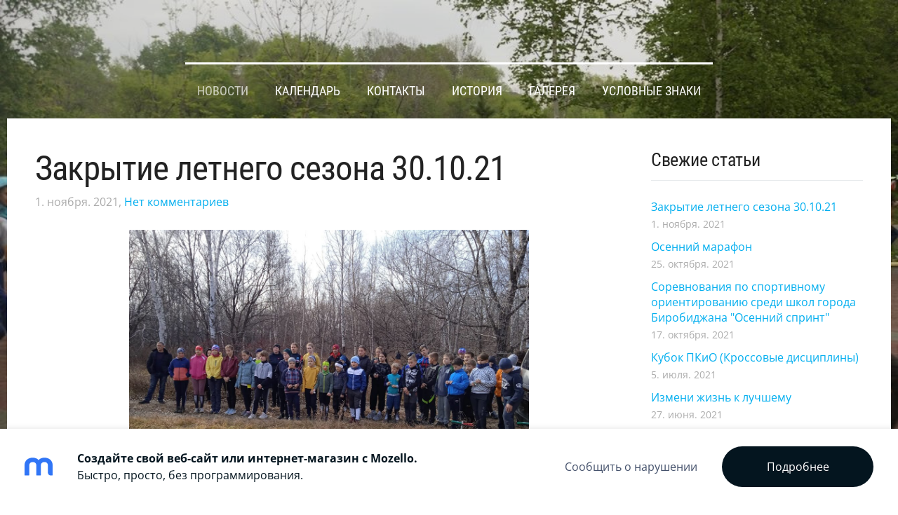

--- FILE ---
content_type: text/html; charset=UTF-8
request_url: https://birorient.mozello.com/
body_size: 16513
content:
<!doctype html>

<html lang="ru">

    <head>

        <title>Спортивное ориентирование в Еврейской автономной области</title>

    <meta name="description" content="Спортивное ориентирование в Еврейской автономной области" />

    <link rel="canonical" href="https://birorient.mozello.com/">




        <meta charset="utf-8" />
        <meta name="viewport" content="width=device-width,initial-scale=1.0,maximum-scale=1.0" />

        <link href="https://dss4hwpyv4qfp.cloudfront.net/designs/_shared/fonts/?family=Roboto+Condensed:300,400,700|Open+Sans:300,regular,italic,700&subset=latin,latin-ext,cyrillic" rel="stylesheet" type="text/css" />
        <link rel="stylesheet" href="https://dss4hwpyv4qfp.cloudfront.net/designs/_shared/css/layout-shared.css?v=2.574" type="text/css" />
        <link rel="stylesheet" href="https://dss4hwpyv4qfp.cloudfront.net/designs/_shared/css/legacy-v1.css?v=2.574" type="text/css" />
        <link rel="stylesheet" href="https://dss4hwpyv4qfp.cloudfront.net/designs/picturesque/css/layout.css?v=2.574" type="text/css" />
        <link rel="stylesheet" href="https://dss4hwpyv4qfp.cloudfront.net/designs/picturesque/css/editable.css?v=2.574" type="text/css" />

        <link href="/favicon.png?0" rel="shortcut icon">
<link href="/favicon.png?0" rel="apple-touch-icon">        
            <link rel="stylesheet" href="https://dss4hwpyv4qfp.cloudfront.net/libs/js/fancybox3/jquery.fancybox.min.css?v=2.574" type="text/css" />
                <script src="https://dss4hwpyv4qfp.cloudfront.net/libs/js/jquery/2.2.4/jquery.min.js" ></script>
            <script src="https://dss4hwpyv4qfp.cloudfront.net/libs/js/fancybox3/jquery.fancybox.min.js?v=2.574" defer></script>
            <script src="https://dss4hwpyv4qfp.cloudfront.net/libs/js/bannerplay/jquery.bannerplay.js?v=2.574" defer></script>
            <script src="https://dss4hwpyv4qfp.cloudfront.net/libs/js/responsivevideos/jquery.responsivevideos.js?v=2.574" defer></script>
            <script src="https://dss4hwpyv4qfp.cloudfront.net/designs/_shared/js/bookings.js?v=2.574" defer></script>
            <script src="https://dss4hwpyv4qfp.cloudfront.net/designs/_shared/js/designfx.js?v=2.574" defer></script>
            <script src="https://dss4hwpyv4qfp.cloudfront.net/libs/js/mozlive.js?v=2.574" ></script>
                <link rel="alternate" href="http://birorient.mozello.com/novosti/rss/" type="application/rss+xml" title="ФСО ЕАО - Новости" />
        <script>var FRONTEND_CDN = 'https://dss4hwpyv4qfp.cloudfront.net';</script>


    
    

    <script src="https://dss4hwpyv4qfp.cloudfront.net/m/localize/menu/ru/?v=2.574" defer></script>
<script src="https://dss4hwpyv4qfp.cloudfront.net/m/localize/cart/ru/?v=2.574" defer></script>
<script src="https://dss4hwpyv4qfp.cloudfront.net/libs/js/component/cart.js?v=2.574" defer></script>
<script src="https://dss4hwpyv4qfp.cloudfront.net/libs/js/component/filter.js?v=2.574" defer></script>

            <script>
                var mozPageMozApi = {"language":"ru","page":"novosti"}
            </script>
            

            <script>
                var mozCatalogUser = {
                    isLoggedIn: 0
                }
            </script>
            


<script>
    function isSmallTouchDevice() {
        return (('ontouchstart' in window) && (window.matchMedia("(max-width: 750px), (max-height: 500px)").matches));
    }
    if (isSmallTouchDevice()) {
        document.documentElement.classList.add('mobile-header');
    }
</script>



        <style class="customizer">
                                                                                                                                                                                                                                                                                                                                                                                                                                                                                                                                                                                                                                                                                                                
        @media (forced-colors: active) {
            :root { --color-header :  Canvas  }
            :root { --color-title :  CanvasText  }
            :root { --color-menu-text :  LinkText  }
            :root { --color-menu-text-selected :  CanvasText  }
            :root { --color-menu-accent :  CanvasText  }
            :root { --color-submenu :  Canvas  }
            :root { --color-submenu-text :  LinkText  }
            :root { --color-submenu-text-selected :  CanvasText  }
            :root { --color-submenu-accent :  CanvasText  }
            :root { --color-link :  LinkText  }
            :root { --color-button :  ButtonFace  }
            :root { --color-button-text :  ButtonText  }
            :root { --color-button-hover :  ButtonFace  }
            :root { --color-button-text-hover :  ButtonText  }
            :root { --color-sidemenu-text :  LinkText  }
            :root { --color-sidemenu-text-hover :  CanvasText  }
            :root { --color-h1 :  CanvasText  }
            :root { --color-h2 :  CanvasText  }
            :root { --color-h3 :  CanvasText  }
            :root { --color-text :  CanvasText  }
            :root { --color-text-strong :  CanvasText  }
            :root { --color-price :  CanvasText  }
            :root { --color-text-highlight :  Canvas  }
            :root { --color-text-border :  CanvasText  }
            :root { --color-background :  Canvas  }
            :root { --color-section-bg-1 :  Canvas  }
            :root { --color-section-bg-2 :  Canvas  }
            :root { --color-section-bg-3 :  Canvas  }
            :root { --color-footer :  Canvas  }
            :root { --color-footer-text :  CanvasText  }
            :root { --color-footer-link :  LinkText  }
            :root { --color-footer-link-hover :  CanvasText  }
            :root { --color-text-1 :  CanvasText  }
            :root { --color-text-1-highlight :  Canvas  }
            :root { --color-text-1-button :  ButtonFace  }
            :root { --color-text-1-button-text :  ButtonText  }
        }

    </style>
    <style class="customizer-fonts">
                                                                                                                                                                                                                                                                                                                                                                                                                                                                                                                                                                                                                                                                                                                    </style>

    

    


        <script src="https://dss4hwpyv4qfp.cloudfront.net/designs/_shared/js/smoothscroll.js?v=2.574"></script>

        <script>

            function initFrontpageLayout() {
                // ensure banner content does not overlap with header
                $('#bigbar-container').css("padding-top", $('#header').outerHeight());
            }

            $(document).ready(function () {

                if (!$('#bigbar').hasClass('inner')) {

                    // Resize on window size
                    $(window).on('resize load', function () {
                        initFrontpageLayout();
                    });

                    // Resize immediately
                    initFrontpageLayout();

                }

            });

        </script>

        <script src="https://dss4hwpyv4qfp.cloudfront.net/designs/_shared/js/legacy-v1.js?v=2.574"></script>

    </head>

    <body class="design-boxed gallery-max-3 transparent-header footer-center                                    " lang="ru">

        
                    <div id="bigbar" class="inner is_behind">
                <div  class="mz_component mz_banner">            <div class="moze-banner slide" style="background-image: url('https://site-289572.mozfiles.com/files/289572/banners/17630238/62f06289-7a6d-4013-9936-e0e9efec05c7.JPG?1153789'); background-position: 50% 50%" data-pid="1153789"></div>
    

<a class="moze-banner-slide-left" href="javascript:void(0);"></a>
<a class="moze-banner-slide-right" href="javascript:void(0);"></a>

</div>
                <div id="bigbar-colorizer"></div>
            </div>
            <header id="top" class="inner over-bigbar legacy-sticky-menu">
                <div id="header">
                    <div id="header-side">
                        
                    </div>
                </div>
                <div id="bigbar-container">
                    <div id="bigbar-overlay">
                        <div id="bigbar-centerpiece">
                            <div id="title">
                                <a href="/"><div class="mz_component mz_wysiwyg mz_editable">    <div class="moze-wysiwyg-editor" >
            </div>
</div></a>
                            </div>
                            <div  class="mz_component mz_menu" id="menu">
            <ul role="menu">
                <li class="selected" role="none"><a href="/"  role="menuitem"  aria-current="true">Новости</a>
                                    </li>
                        <li role="none"><a href="/kalendar/"  role="menuitem" >Календарь</a>
                                    </li>
                        <li role="none"><a href="/kontakty/"  role="menuitem" >Контакты</a>
                                    </li>
                        <li role="none"><a href="/history/"  role="menuitem" >История</a>
                                    </li>
                        <li role="none"><a href="/galereja/"  role="menuitem" >Галерея</a>
                                    </li>
                        <li role="none"><a href="/u/"  role="menuitem" >Условные Знаки </a>
                                </li></ul>
            
</div>
                        </div>
                    </div>
                </div>
            </header>
        
        <div id="belowfold">
            <div id="wrap">
                    <div id="submenubox">
        <nav id="submenu" class="mz_component mz_menu mz_blogmenu is-alternate" aria-label="Меню блога">
            <button id="submenu-opener" class="clearbutton"><span>&nbsp;</span></button>
        </nav>
    </div>
                

    <div>
    <div id="blog" class="section section-customizable">
        <div class="mz_overlay_bar mz_blog_customize"><a class="moze-blog-customize"></a></div>
        <div class="container">
            <div id="sidebar-wrap">
                <div  class="mz_component mz_blog mz_editable mainblock" data-cid="5110209" data-name="mainblog" data-type="blog">
<main>

    
            <div class="moze-post" data-blog="5110209" data-pid="3865465" >
                        <h1><a href="/novosti/params/post/3865465/zakrytie-letnego-sezona-301021">Закрытие летнего сезона 30.10.21</a></h1>
            <div class="moze-postdetails">
                <span>
                    <span class="unpublished moze-lighter">1. ноября. 2021,</span>
                                                                        <a href="/novosti/params/post/3865465/zakrytie-letnego-sezona-301021#comments">
                                                            Нет комментариев
                                                        </a>
                                            
                                    </span>
            </div>
                            <img src="https://site-289572.mozfiles.com/files/289572/medium/zakrytie.jpg" style="width: 570px;" class="moze-img-center"><a href="https://site-289572.mozfiles.com/files/289572/Zakrytie_Sezona.docx">Результаты Кросс-спринт (закрытие сезона2021)</a><p><a href="https://drive.google.com/drive/u/0/folders/19X3Ipl3NnELFJcDZ77mYV6gKv-lyTvBw" target="_blank">Фотографии с закрытие сезона </a><br></p>
                    </div>
            <div class="moze-post" data-blog="5110209" data-pid="3828698" >
                        <h1><a href="/novosti/params/post/3828698/osennij-marafon">Осенний марафон</a></h1>
            <div class="moze-postdetails">
                <span>
                    <span class="unpublished moze-lighter">25. октября. 2021,</span>
                                                                        <a href="/novosti/params/post/3828698/osennij-marafon#comments">
                                                            Нет комментариев
                                                        </a>
                                            
                                    </span>
            </div>
                            <div><br></div><p class="moze-justify"><a href="https://site-289572.mozfiles.com/files/289572/osenij_marafon.docx">Результаты&nbsp;</a><a href="https://site-289572.mozfiles.com/files/289572/osenij_marafon.docx" style="font-size: 14px;">Осе</a><a href="https://site-289572.mozfiles.com/files/289572/osenij_marafon.docx" style="font-size: 14px;">нн</a><a href="https://site-289572.mozfiles.com/files/289572/osenij_marafon.docx" style="font-size: 14px;">ий</a><a href="https://site-289572.mozfiles.com/files/289572/osenij_marafon.docx" style="font-size: 14px;">&nbsp;марафон 23.10.21</a></p><p class="moze-justify"><img src="https://site-289572.mozfiles.com/files/289572/rpp.jpg?1635158692" class="moze-img-center" style="width: 303px;"></p><p class="moze-justify"></p><div class="moze-justify"><br></div><br><div class="moze-justify"><br></div><p></p>
                    </div>
            <div class="moze-post" data-blog="5110209" data-pid="3794152" >
                        <h1><a href="/novosti/params/post/3794152/sorevnovanija-po-sportivnomu-orientirovaniju-sredi-shkol-goroda-birobidzhan">Соревнования по спортивному ориентированию среди школ города Биробиджана &quot;Осенний спринт&quot;</a></h1>
            <div class="moze-postdetails">
                <span>
                    <span class="unpublished moze-lighter">17. октября. 2021,</span>
                                                                        <a href="/novosti/params/post/3794152/sorevnovanija-po-sportivnomu-orientirovaniju-sredi-shkol-goroda-birobidzhan#comments">
                                                            Нет комментариев
                                                        </a>
                                            
                                    </span>
            </div>
                            <img src="https://site-289572.mozfiles.com/files/289572/67089b91-804c-4093-b46b-3ee5eec9da86-1.jpg" style="width: 338px;" class="moze-img-left"><br><p><br></p><p><br></p><p><br></p><p><br></p><p><img src="https://site-289572.mozfiles.com/files/289572/medium/af659901-0f3b-4ed8-88cb-f466d34ac513.jpg?1634460911" style="width: 204px;"><br></p><p><a href="https://site-289572.mozfiles.com/files/289572/Osennij_sprint_Kross-vybor.docx" style="font-size: 14px;">Результаты Кросс-выбор .docx</a></p>
                    </div>
            <div class="moze-post" data-blog="5110209" data-pid="3291754" >
                        <h1><a href="/novosti/params/post/3291754/kubok-pkio">Кубок ПКиО (Кроссовые дисциплины)</a></h1>
            <div class="moze-postdetails">
                <span>
                    <span class="unpublished moze-lighter">5. июля. 2021,</span>
                                                                        <a href="/novosti/params/post/3291754/kubok-pkio#comments">
                                                            Нет комментариев
                                                        </a>
                                            
                                    </span>
            </div>
                            <h3 class="moze-left"><img src="https://site-289572.mozfiles.com/files/289572/park.jpg"></h3><h3 class="moze-left">12-16 июля 2021 года состоится Кубок парка культуры и отдыха (ПКиО)&nbsp;Кроссовые
дисциплины.</h3><h3 class="moze-left">&nbsp;Контактная информация.</h3><p class="western moze-left">Главный
судья : Турбаков
Иван Валерьевич.</p><p class="western moze-left">Главный
судья-секретарь соревнований: Ергин
Роман Валерьевич.</p><h3>Место и время проведения соревнований.</h3><p>Соревнования
проводятся в парке культуры и отдыха и на набережной г. Биробиджана.</p><h3 class="moze-left">Финансовые условия участия в соревнованиях.
Награждение.</h3><p class="western moze-left">Стартовый
взнос за 4 старта - 650 рублей.&nbsp;</p><p class="western moze-left">Эстафета
награждается денежным призом.&nbsp;</p><p class="western moze-left">Призовой фонд - 6700 (растет от количества
участников).&nbsp;</p><p class="western moze-left">Спринт,
выбор награждается медалями, дипломами
и ценными призами о организаторов.</p><h3 class="moze-left">&nbsp;Программа соревнований.&nbsp;</h3><p></p>
<center>
	<table width="642" cellpadding="7" cellspacing="0">
		<colgroup><col width="115">

		<col width="497">

		</colgroup><tbody><tr valign="top">
			<td width="115" height="28" style=""><p class="western moze-center">
				<br>

				</p>
				<p class="western moze-center">12
				июля</p>
			</td>
			<td width="497" style=""><p class="western moze-left">
				11:30
				– старт Спринт классификация,
				интервальный старт</p>
				<p class="western moze-left">Место
				старта - центральный вход ЦДТ</p><p class="western moze-left"></p><ul><li><a href="https://site-289572.mozfiles.com/files/289572/sprint_klassifikacija.docx">Протокол-старта.docx</a><br></li><li><a href="https://site-289572.mozfiles.com/files/289572/parametry_distacii_12_07.doc">parametry_distacii_12_07.doc</a></li><li><a href="https://site-289572.mozfiles.com/files/289572/Rezultaty_den_1.docx">Rezultaty_den_1.docx</a><br></li></ul></td></tr><tr valign="top"><td width="115" height="9" style=""><p class="western moze-center">13
				июля</p>
			</td>
			<td width="497" style=""><p class="western moze-left">
				11:30
				– старт спринт финал (нового формат
				1\4,1\2, финал) 
				</p>
				<p class="western moze-left">Старт
				общий по забегам 
				</p>
				<p class="western moze-left">Место
				старта - футбольное поле 
				</p>
			</td>
		</tr>
		<tr valign="top">
			<td width="115" height="8" style=""><p class="western moze-center">
				14
				июля</p>
			</td>
			<td width="497" style=""><p class="western moze-left">
				11:30
				– старт выбор 
				</p>
				<p class="western moze-left">Место
				старта - озеро ПКиО.</p><p class="western moze-left"><a href="https://site-289572.mozfiles.com/files/289572/rezultaty-Vybor-1.docx">rezultaty-Vybor-1.docx</a><br></p>
			</td>
		</tr>
		<tr valign="top">
			<td width="115" height="8" style=""><p class="western moze-center">
				15
				июля 
				</p>
			</td>
			<td width="497" style=""><p class="western moze-left">
				День
				отдыха , формирование команд на
				эстафету 
				</p>
			</td>
		</tr>
		<tr valign="top">
			<td width="115" height="7" style=""><p class="western moze-center">
				16
				июля 
				</p>
			</td>
			<td width="497" style=""><p class="western moze-left">
				11:30
				– старт спринтерской эстафеты</p><p class="western moze-left">Место
				старта - скейт площадка</p><p class="western moze-left"></p><ul><li><a href="https://site-289572.mozfiles.com/files/289572/protokol_starta-_jestafeta.docx">список команд.docx</a><br></li></ul><p></p><p class="western moze-left"><br></p>
			</td>
		</tr>
	</tbody></table>
</center>
<h3><b style="">&nbsp;Группы ПКиО</b></h3>
<p class="western moze-left">М
16, Ж 16 – юноши, девушки 2006  и старше 
</p>
<p class="western moze-left">М
14, Ж 14 – мальчики, девочки 2007 - 2009 г.р.</p>
<p class="western moze-left">М
12, Ж 12 – мальчики, девочки 2010 и моложе 
г.р.</p>
<h3><b>Заявки на
участие.</b></h3><h3>Для
подтверждения участия в соревнованиях
необходимо подать предварительную
заявку  <span class="moze-important moze-gigantic">до 09 июля 2021 года</span>
он-лайн<b style="color: rgb(102, 113, 127);">
</b>через<b style="color: rgb(102, 113, 127);">
</b><b style="color: rgb(102, 113, 127);">ORGEO:
<a href="https://orgeo.ru/event/info/17620">https://orgeo.ru/event/info/17620</a></b></h3>
                    </div>
            <div class="moze-post" data-blog="5110209" data-pid="3249622" >
                        <h1><a href="/novosti/params/post/3249622/izmeni-zhizn-k-luchshemu">Измени жизнь к лучшему</a></h1>
            <div class="moze-postdetails">
                <span>
                    <span class="unpublished moze-lighter">27. июня. 2021,</span>
                                                                        <a href="/novosti/params/post/3249622/izmeni-zhizn-k-luchshemu#comments">
                                                            Нет комментариев
                                                        </a>
                                            
                                    </span>
            </div>
                            <h3><b>26-27
июня 2021г в рамках выигранного проекта
«К ЗОЖ через спортивное ориентирование»
конкурса грантов «Измени жизнь к лучшему»
про</b><b>шли</b><b>
соревнования по спортивному ориентированию
«БИР-ориент».<br></b><b>
<span style=" float: none;">Стартовали все желающие в возрасте от семи лет и старше.&nbsp;
<p>Всего сориентировались на здоровый образ жизни около пятидесяти горожан.</p><p></p><p class="western moze-justify">
<b>Посмотреть
репортаж:
</b><a href="https://riabir.ru/lenta/novosti/na-zdorovyj-obraz-zhizni-sorientiroval-zemlyakov-pobeditel-konkursa-izmeni-zhizn-k-luchshemu-2021-v-birobidzhane.html"><b>https://riabir.ru/lenta/novosti/na-zdorovyj-obraz-zhizni-sorientiroval-zemlyakov-pobeditel-konkursa-izmeni-zhizn-k-luchshemu-2021-v-birobidzhane.html</b></a><b>
</b>
</p>

<p></p></span></b></h3><h3><b>26.06.2021г ПКиО<br></b><b>
11:00 –
сбор участников<br></b><b>
11:20 – открытие
соревнований<br></b><b>
11:30 – старт<br></b><b>
13:30 –
награждение победителей<br></b><b><br>
</b></h3><h3><b>27.06.2021г
Биршоссе 9 км<br></b><b>
11:00-11:30 – регистрация
участников<br></b><b>
11:30 – старт<br></b><b>
13:30 –
награждение победителей<br></b><b>
13:45 – закрытие
соревнований<br></b><b>
К соревнованию допускаются
участники по следующим возрастным
группам:<br></b><b>
М10 (юноши 2011 год и моложе)<br></b><b>
М12
(юноши 2009-2010 год)<br></b><b>
М16 (юноши 2005-2008
год)<br></b><b>
М18 (юноши 2004 и старше)<br></b><b>
Ж10
(девушки 2011 год и моложе)<br></b><b>
Ж12 (девушки
2009-2010 год)<br></b><b>
Ж16 (девушки 2005-2008 год)<br></b><b>
Ж18
(девушки 2004 и старше)</b></h3><p><img src="https://site-289572.mozfiles.com/files/289572/2-1.jpg"><b><br></b></p><p><img src="https://site-289572.mozfiles.com/files/289572/1-1.jpg"><br></p>
                    </div>
            <div class="moze-post" data-blog="5110209" data-pid="3150941" >
                        <h1><a href="/novosti/params/post/3150941/">Всероссийские соревнования &quot;Амурская многодневка&quot;</a></h1>
            <div class="moze-postdetails">
                <span>
                    <span class="unpublished moze-lighter">8. июня. 2021,</span>
                                                                        <a href="/novosti/params/post/3150941/#comments">
                                                            Нет комментариев
                                                        </a>
                                            
                                    </span>
            </div>
                            <p></p><p>
<b>11-19
июня 2021 года </b> состоятся Всероссийские
соревнования по спортивному ориентированию
"Амурская многодневка",&nbsp;
Всероссийский фестиваль юных
ориентировщиков среди обучающихся
"Амурская многодневка" и&nbsp; Краевой
фестиваль "Амурская многодневка"
(кроссовые дисциплины).</p>
<p>Соревнования
проводятся в Хабаровском крае, с.
Краснореченское. Центр соревнований
расположен в 7 км от г. Хабаровска, 1 км
от развилки трассы на п. Осиновая речка
– п. Восход.<br>
От
г. Биробиджана примут участие в
соревнованиях 16 спортсменов и 4
тренера.<br>
Посмотреть
программу соревнований и подать заявку
до&nbsp;&nbsp;09.06.2021 00:00 МСК можно
по ссылке:
<a href="https://orgeo.ru/event/info/17091">https://orgeo.ru/event/info/17091</a>&nbsp;</p>

<p></p>
                    </div>
            <div class="moze-post" data-blog="5110209" data-pid="3141381" >
                        <h1><a href="/novosti/params/post/3141381/birskaja-mnogodnevka">Бирская Многодневка-2021</a></h1>
            <div class="moze-postdetails">
                <span>
                    <span class="unpublished moze-lighter">6. июня. 2021,</span>
                                                                        <a href="/novosti/params/post/3141381/birskaja-mnogodnevka#comments">
                                                            Нет комментариев
                                                        </a>
                                            
                                    </span>
            </div>
                            <img src="https://site-289572.mozfiles.com/files/289572/medium/20210606_120913.jpg"><p></p><p>
<span class="moze-large">4
июня 2021 года стартовала «Бирская
многодневка-2021» - ежегодные местные
соревнования по спортивному ориентированию.&nbsp;</span></p><p><span class="moze-large">Два года из-за ограничительных
мероприятий в связи с появлением
COVID-19
не
ступали ноги биробиджанских ориентировщиков
по любимым полям, болотам и дубовым
рощам в с. Желтый Яр (31 км) Биробиджанского
района.</span></p><span class="moze-large">В течение трех дней сюда приезжали более 50 участников
соревнований и
столько же болельщиков не
только
для
того, чтобы принять участие в состязаниях,
но и насладится прекрасным пейзажем,
чистым воздухом и общением с
друзьями вдали
от городской суеты.</span><br><span class="moze-large">Три
дня велась активная борьба в кросс-спринте,
кросс-классике, кросс-гонке преследования.</span><span class="moze-large"><br></span><p></p><p><span class="moze-large">Ну
и, конечно, состоялось ориент-шоу -
спортивный лабиринт.&nbsp;Это
зрелищный
вид спортивного ориентирования,
отличающийся от классического тем, что
спортсмены ориентируются на маленькой
площадке среди искусственных препятствий.</span></p><p><span class="moze-large">
В
построении лабиринтов преуспел наш
тренер -Турбаков Иван Валерьевич.</span><br><span class="moze-large">
На
«Бирской многодневке» лабиринт-щоу
проводилось много лет. Зачастую оно
проводится в качестве дополнительной
программы в рамках соревнований по
классическому спортивному ориентированию.&nbsp;</span></p><p><span class="moze-large">Видео: "Бирская многодневка — 2021" г. Биробиджан:&nbsp;</span><a href="https://youtu.be/8jxhJLl73Pg" style="font-size: 14px;"><span class="moze-large">https://youtu.be/8jxhJLl73Pg</span></a><br></p><p><span class="moze-large">6
июня
были подведены итоги. Победители и
призеры получили свои награды и вкусные
призы.</span>






</p><p><img src="https://site-289572.mozfiles.com/files/289572/medium/IMG-20210606-WA0149.jpg"><br></p>
<p><img src="https://site-289572.mozfiles.com/files/289572/medium/IMG-20210606-WA0148.jpg"><br></p>

<img src="https://site-289572.mozfiles.com/files/289572/medium/IMG-20210606-WA0147.jpg"><br><p></p><p><img src="https://site-289572.mozfiles.com/files/289572/medium/IMG-20210606-WA0146.jpg"><br></p><p><img src="https://site-289572.mozfiles.com/files/289572/medium/IMG-20210606-WA0144.jpg"><br></p><p><img src="https://site-289572.mozfiles.com/files/289572/medium/IMG-20210606-WA0142.jpg"><br></p><p><img src="https://site-289572.mozfiles.com/files/289572/medium/IMG-20210606-WA0139.jpg"><br></p><p><img src="https://site-289572.mozfiles.com/files/289572/medium/IMG-20210606-WA0136.jpg"><br></p><p><img src="https://site-289572.mozfiles.com/files/289572/medium/IMG-20210606-WA0134.jpg"><br></p><p><img src="https://site-289572.mozfiles.com/files/289572/medium/IMG-20210606-WA0069.jpg"><br></p><p><img src="https://site-289572.mozfiles.com/files/289572/medium/IMG-20210606-WA0043.jpg"><br></p><p><img src="https://site-289572.mozfiles.com/files/289572/medium/IMG-20210606-WA0036.jpg"><br></p><h3>&nbsp;<img src="https://site-289572.mozfiles.com/files/289572/medium/IMG-20210606-WA0024.jpg"></h3><p><br></p><p><br></p>
                    </div>
            <div class="moze-post" data-blog="5110209" data-pid="3067085" >
                        <h1><a href="/novosti/params/post/3067085/page">Бирская Многодневка</a></h1>
            <div class="moze-postdetails">
                <span>
                    <span class="unpublished moze-lighter">23. мая. 2021,</span>
                                                                        <a href="/novosti/params/post/3067085/page#comments">
                                                            Нет комментариев
                                                        </a>
                                            
                                    </span>
            </div>
                            <h3>
<img src="https://site-289572.mozfiles.com/files/289572/Birskaja_mnogodnevka_2021.jpg">04-06 июня 2021&nbsp;в с.<a href="https://orgeo.ru/event/info/17141#map" data-original-title="" title="" style="">&nbsp;Желтый Яр (31 км) Биробиджанского района состоятся региональные соревнования по спортивному ориентированию "Бирская многодневка - 2021".<br></a>Подать заявку до&nbsp;
<span style=" float: none;"> </span>01.06.2021 23:00 МСК.<br>Ссылка для подачи заявки:&nbsp;<a href="https://orgeo.ru/event/participants/17141" target="_self">https://orgeo.ru/event/participants/17141&nbsp;</a></h3><div data-original-title="" title="" style="">
<h2 data-original-title="" title="">Программа мероприятий</h2><ul data-original-title="" title="" style=""><li data-original-title="" title="" style=""><b>04.06.2021 (Пт) 12:00</b> - <b>Лабиринт 1/4</b>.</li><li data-original-title="" title="" style=""><b>04.06.2021 (Пт) 17:00</b> - <b>Кросс-спринт</b>.<b>&nbsp;<a href="https://site-289572.mozfiles.com/files/289572/teh_infa_4_06_sprint.doc">teh_infa_4_06_sprint.doc</a></b></li><li data-original-title="" title="" style=""><b>05.06.2021 (Сб) 11:00</b> - <b>Кросс-классика-общий старт</b>.&nbsp; <b>&nbsp;<a href="https://site-289572.mozfiles.com/files/289572/infa_5_06.doc">informacia_5_06.doc</a></b></li><li data-original-title="" title="" style=""><b>05.06.2021 (Сб) 15:00</b> - <b>Лабиринт 1/2</b>.</li><li data-original-title="" title="" style=""><b>05.06.2021 (Сб) 17:00</b> - <b>Лабиринт финал</b>.</li><li data-original-title="" title="" style=""><b>05.06.2021 (Сб) 19:00</b> - <b>Лабиринт гранд финал</b>.</li><li data-original-title="" title="" style=""><b>06.06.2021 (Вс) 11:00</b> - <b>Кросс-гонка преследование&nbsp; &nbsp;<a href="https://site-289572.mozfiles.com/files/289572/teh_infa_6_06.doc">teh_infa_6_06.doc</a></b>.</li></ul>

<br></div><div data-original-title="" title="" style=""></div>
                    </div>
            <div class="moze-post" data-blog="5110209" data-pid="3067032" >
                        <h1><a href="/novosti/params/post/3067032/">Всемирный день по спортивному ориентированию</a></h1>
            <div class="moze-postdetails">
                <span>
                    <span class="unpublished moze-lighter">23. мая. 2021,</span>
                                                                        <a href="/novosti/params/post/3067032/#comments">
                                                            Нет комментариев
                                                        </a>
                                            
                                    </span>
            </div>
                            <h2><img src="https://site-289572.mozfiles.com/files/289572/vsemirnyj_den_po_sportivnomu_orientirovaniju-1.jpg">30 мая 2021 года&nbsp; состоится&nbsp;
Всемирный день по спортивному ориентированию.</h2><p>Программа мероприятий<br></p><h3><ul data-original-title="" title="" style=""><li data-original-title="" title="" style=""><b>30.05.2021 (Вс) 12:00</b> - Кросс-спринт.</li></ul>Место проведения &nbsp;<small data-original-title="" title="" style="box-sizing: border-box; font-weight: 400; line-height: 1; color: rgb(119, 119, 119);"><a href="https://orgeo.ru/eao" data-original-title="" title="" style="">Еврейская авт.обл.</a> » <a href="https://orgeo.ru/geoname/2880" data-original-title="" title="" style="">Биробиджан</a> » <a target="_blank" class="sprite map" title="" href="https://orgeo.ru/place/1899" data-original-title="Показать место на карте, а также историю данного места" aria-describedby="tooltip407543" style="outline: -webkit-focus-ring-color auto 5px; outline-offset: -2px;">7 км Фома<br></a></small>

Подать заявку до 
<span style=" float: none;">до </span><b data-original-title="" title="">28.05.2021 12:00 МСК.</b><br>Ссылка для подачи заявки:&nbsp;<a href="https://orgeo.ru/event/info/17139" target="_self">https://orgeo.ru/event/info/17139</a></h3><p><b>Результаты Кросс-спринт</b>&nbsp;<a href="https://site-289572.mozfiles.com/files/289572/protokol_rezultatov_30_05.docx">rezultat 30_05.docx</a><br></p><p><b>Сплиты</b>&nbsp;&nbsp;<a href="https://site-289572.mozfiles.com/files/289572/Splity_30_05.docx">Splity_30_05.docx</a><br></p><p>
Участвующие группы</p><p><span style=" float: none;">Возраст определяется: исполнится в год соревнования</span></p><div class="show_more_block" data-original-title="" title="" style=""><ul class="" data-original-title="" title="" style=""><li data-original-title="" title="" style="">Ж-OPEN<span class="hint" data-original-title="" title=""> - Родители – Жен. 21 лет и старше</span></li><li data-original-title="" title="" style="">Ж10<span class="hint" data-original-title="" title=""> - 2011 и моложе – Жен.</span></li><li data-original-title="" title="" style="">Ж18<span class="hint" data-original-title="" title=""> - 2004 и старше – Жен.</span></li><li data-original-title="" title="" style="">Ждо14<span class="hint" data-original-title="" title=""> - 2008-2010 – Жен.</span></li><li data-original-title="" title="" style="">М-OPEN<span class="hint" data-original-title="" title=""> - Родители – Муж. 21 лет и старше</span></li><li data-original-title="" title="" style="">М10<span class="hint" data-original-title="" title=""> - 2011 и моложе – Муж.</span></li><li data-original-title="" title="" style="">М16<span class="hint" data-original-title="" title=""> - 2005-2006 – Муж.</span></li><li data-original-title="" title="" style="">М18<span class="hint" data-original-title="" title=""> - 2004 и старше – Муж.</span></li><li data-original-title="" title="" style="">Мдо14<span class="hint" data-original-title="" title=""> - 2008-2010 – Муж.</span></li></ul></div>

<br><p></p><div class="pos_rel" data-original-title="" title="" style="position: relative;"><div id="map" data-original-title="" title="" style="position: absolute; top: -50px;"></div></div><p></p>
                    </div>
            <div class="moze-post" data-blog="5110209" data-pid="3066982" >
                        <h1><a href="/novosti/params/post/3066982/">РОССИЙСКИЙ АЗИМУТ - 2021</a></h1>
            <div class="moze-postdetails">
                <span>
                    <span class="unpublished moze-lighter">23. мая. 2021,</span>
                                                                        <a href="/novosti/params/post/3066982/#comments">
                                                            Нет комментариев
                                                        </a>
                                            
                                    </span>
            </div>
                            <span style=" float: none;"><img src="https://site-289572.mozfiles.com/files/289572/logotip-1.jpeg" style="width: 208px;">
<span style=" float: none;">В рамках федерального проекта «Спорт – норма жизни» национального проекта «Демография» 22 мая 2021 года состоялись XV Всероссийские массовые соревнования по спортивному ориентированию «Российский Азимут».</span></span><p><span style=" float: none;">

Соревнования «Российский Азимут - 2021» проводятся 22 мая 2021 года в&nbsp; городах </span><span style=" float: none;">субъектов Российской Федерации. В этот&nbsp; день по всей России на старт вышло более 200 тысяч человек из 60 субъектов РФ. Соревнования&nbsp;</span>проводятся с целью:&nbsp;пропаганды здорового образа жизни среди населения Российской Федерации.</p><p>В городе Биробиджане 
<span style=" float: none;"> состоялись соревнования в парковой зоне.&nbsp;</span>В соревнованиях приняли участие (более 200 человек) все желающие вне зависимости от возраста, опыта занятий спортивным ориентированием и физической подготовленности. Участникам предлагались оптимальные дистанции в соответствии с их возможностями.&nbsp; Это мероприятие отличает большое количество возрастных категорий. Самые юные участники — мальчики и девочки двенадцати лет и младше, а самые опытные ветераны, объединятся в группу 55 лет и старше.</p><p><img src="https://site-289572.mozfiles.com/files/289572/medium/1.jpg" style="width: 313px;"><br></p><p><img src="https://site-289572.mozfiles.com/files/289572/2.jpg" style="width: 309px;"><br></p><p><img src="https://site-289572.mozfiles.com/files/289572/medium/kubki_.jpg" style="width: 307px;"><br></p><p><img src="https://site-289572.mozfiles.com/files/289572/medium/4.jpg" style="width: 305px;"><br></p><p><img src="https://site-289572.mozfiles.com/files/289572/5.jpg" style="width: 306px;"><br></p><p><img src="https://site-289572.mozfiles.com/files/289572/medium/6.jpg" style="width: 302px;"><br></p><p><img src="https://site-289572.mozfiles.com/files/289572/medium/7.jpg" style="width: 304px;"><br></p><p><img src="https://site-289572.mozfiles.com/files/289572/medium/8.jpg" style="width: 301px;"><br></p><p><img src="https://site-289572.mozfiles.com/files/289572/medium/9.jpg" style="width: 305px;"><br></p><p><img src="https://site-289572.mozfiles.com/files/289572/medium/10.jpg" style="width: 304px;"><br></p><p><img src="https://site-289572.mozfiles.com/files/289572/medium/111.jpg" style="width: 305px;"><br></p><p><img src="https://site-289572.mozfiles.com/files/289572/12.jpg" style="width: 304px;"><br></p><p></p>
                    </div>
            <div class="moze-post" data-blog="5110209" data-pid="3039302" >
                        <h1><a href="/novosti/params/post/3039302/">Чемпионат и первенство города Хабаровска</a></h1>
            <div class="moze-postdetails">
                <span>
                    <span class="unpublished moze-lighter">18. мая. 2021,</span>
                                                                        <a href="/novosti/params/post/3039302/#comments">
                                                            Нет комментариев
                                                        </a>
                                            
                                    </span>
            </div>
                            <h3>16 мая 2021 года команда от Федерации спортивного ориентирования ЕАО в составе 5 человек приняла участие в Чемпионате и первенстве города Хабаровска вне конкурса.</h3><h3><br>Команда состояла из 5 человек и одного тренера. Спортсмены&nbsp; показали хорошие результаты
не смотря на то, что&nbsp; были вне конкурса.</h3><h3><br>&nbsp;Вадим Нетесаный завоевал&nbsp; 2 место по группе М12, Ежова Наталья&nbsp; - 2 место в группе Ж18, Манычкин - 4 место в группе (М16).</h3>
                    </div>
            <div class="moze-post" data-blog="5110209" data-pid="3039097" >
                        <h1><a href="/novosti/params/post/3039097/">&quot;Весенний лонг&quot;</a></h1>
            <div class="moze-postdetails">
                <span>
                    <span class="unpublished moze-lighter">18. мая. 2021,</span>
                                                                        <a href="/novosti/params/post/3039097/#comments">
                                                            Нет комментариев
                                                        </a>
                                            
                                    </span>
            </div>
                            <div>16 мая 2021 года в 11-00 на 10-ом км. биршоссе г. Биробиджана состоялись соревнования по спортивному ориентированию "Весенний лонг" (удлинённая дистанция).&nbsp;</div><p><img src="https://site-289572.mozfiles.com/files/289572/tehnich_inf_long-1.jpeg"><br></p><p>


</p><p>Победители соревнования:</p>

<p>(Ж 10) 1место - Филимонова Анастасия;</p>

<p>(М 10) 1место - Самсонов Михаил, 2 место - Алешин Данила, 3
место - Полосков Платон;</p>

<p>(М 14)&nbsp; 1место -
Нетесаный Вадим, 2 место - Трифонов Максим, 3 место - Цыбулька Арсений);</p>

<p>(Ж 14) 1 место - Сластухина Дарья;</p>

<p>(ЖЭ) &nbsp;1место - Сучкова
Софья, 2 место - Пивцаева Екатерина, 3 место - Гурина Татьяна;</p>

<p>(МЭ)&nbsp; 1 место - Гурин
Сергей, 2 место - Осин Евгений, 3 место - Клещев Валерий.</p><p><img src="https://site-289572.mozfiles.com/files/289572/medium/WhatsApp_Image_2021-05-17_at_08_54_55.jpeg"><br></p>





<p><img src="https://site-289572.mozfiles.com/files/289572/WhatsApp_Image_2021-05-16_at_16_10_09.jpeg" style="font-size: 14px;"><br></p><p></p><p><img src="https://site-289572.mozfiles.com/files/289572/WhatsApp_Image_2021-05-16_at_16_11_59.jpeg"><img src="https://site-289572.mozfiles.com/files/289572/WhatsApp_Image_2021-05-16_at_16_11_56__1_.jpeg"><img src="https://site-289572.mozfiles.com/files/289572/WhatsApp_Image_2021-05-16_at_16_11_55.jpeg"><img src="https://site-289572.mozfiles.com/files/289572/WhatsApp_Image_2021-05-16_at_16_11_55__1_.jpeg"><img src="https://site-289572.mozfiles.com/files/289572/WhatsApp_Image_2021-05-16_at_16_11_54.jpeg"><img src="https://site-289572.mozfiles.com/files/289572/WhatsApp_Image_2021-05-16_at_16_11_53.jpeg"><img src="https://site-289572.mozfiles.com/files/289572/WhatsApp_Image_2021-05-16_at_16_11_53__1_.jpeg"><img src="https://site-289572.mozfiles.com/files/289572/WhatsApp_Image_2021-05-16_at_16_11_52.jpeg"><img src="https://site-289572.mozfiles.com/files/289572/WhatsApp_Image_2021-05-16_at_16_10_25.jpeg" style="font-size: 14px;"><br></p>
                    </div>
            <div class="moze-post" data-blog="5110209" data-pid="3012779" >
                        <h1><a href="/novosti/params/post/3012779/">«Российский азимут»</a></h1>
            <div class="moze-postdetails">
                <span>
                    <span class="unpublished moze-lighter">13. мая. 2021,</span>
                                                                        <a href="/novosti/params/post/3012779/#comments">
                                                            Нет комментариев
                                                        </a>
                                            
                                    </span>
            </div>
                            <p><span class="moze-large"><b><img src="https://site-289572.mozfiles.com/files/289572/ROSSIJSKIJ_AZIMUT_logotip.jpeg">22 мая 2021 года в г. Биробиджане в парковой зоне Центра
детского творчества пройдут Всероссийские массовые соревнования &nbsp;«РОССИЙСКИЙ АЗИМУТ».</b></span></p><p><span class="moze-large"><b><br></b></span></p>





<img src="https://site-289572.mozfiles.com/files/289572/PROGRAMMA_SOREVNOVANIJ.jpeg"><br>
                    </div>
            <div class="moze-post" data-blog="5110209" data-pid="2969255" >
                        <h1><a href="/novosti/params/post/2969255/">Открытое первенство ЕАО</a></h1>
            <div class="moze-postdetails">
                <span>
                    <span class="unpublished moze-lighter">6. мая. 2021,</span>
                                                                        <a href="/novosti/params/post/2969255/#comments">
                                                            Нет комментариев
                                                        </a>
                                            
                                    </span>
            </div>
                            <span class="moze-gigantic"><b><i>09-10
мая 2021 состоится Открытое Первенство
Еврейской автономной области по
спортивному ориентированию.</i></b></span><br>
<h2 class="western moze-justify">
<span class="moze-huge">Программа
мероприятий</span></h2>
<ul>
	<li><p class="western moze-justify">
	<b><b>09.05.2021
	(Вс) 16:00 </b></b>-
	«<b><b>Кросс
	- классика» - общий старт</b></b>.
	Место проведения: <a href="https://orgeo.ru/place/7912" target="_blank">место
	старта</a> - <a href="https://orgeo.ru/eao">Еврейская
	авт.обл.</a>, <a href="https://orgeo.ru/geoname/2880">Биробиджан</a>, <a href="https://orgeo.ru/place/7973" target="_blank">9
	км</a>.</p></li><li><p class="western moze-justify"><a href="https://site-289572.mozfiles.com/files/289572/-09_05_2021-1.doc">Техническая информация-09_05_2021-1.doc</a><br></p></li><li><p class="western moze-justify"><a href="https://site-289572.mozfiles.com/files/289572/Rezultaty09_05_2021.docx">Rezultaty09_05_2021.docx</a></p></li><li><p class="western moze-justify"><a href="https://site-289572.mozfiles.com/files/289572/splity_09_05-1.docx">splity_09_05-1.docx</a><br></p></li><li><p class="western moze-justify">
	<b><b>10.05.2021
	(Пн) 10:00 </b></b>-
	«<b><b>Кросс-спринт»</b></b>.
	Место проведения: <a href="https://orgeo.ru/place/7912" target="_blank">место
	старта</a> — <a href="https://orgeo.ru/eao">Еврейская
	авт.обл.</a>, <a href="https://orgeo.ru/geoname/2880">Биробиджан</a>, Городской
	парк культуры и отдыха.</p>
</li><li><p class="western moze-justify"><a href="https://site-289572.mozfiles.com/files/289572/protokol_starta_10_05.docx">protokol_starta_10_05.docx</a><br></p></li><li><p class="western moze-justify"><a href="https://site-289572.mozfiles.com/files/289572/PARAMETRY_DISTANCII_10_05.doc">PARAMETRY_DISTANCII_10_05.doc</a><br></p></li><li><p class="western moze-justify"><a href="https://site-289572.mozfiles.com/files/289572/rezultaty_10_05.docx">rezultaty_10_05.docx</a></p></li><li><p class="western moze-justify"><a href="https://site-289572.mozfiles.com/files/289572/splity_10_05-1.docx">splity_10_05-1.docx</a><br></p></li></ul>
<p class="western moze-justify">
Подать
заявку на участие можно онлайн до <b><i><span class="moze-huge">23:00
МСК 06.05.2021.</span></i></b>
Ссылка на подачу заявки: 
<a href="https://orgeo.ru/event/registration/16673#tab">https://orgeo.ru/event/registration/16673#tab</a></p>
<p class="western moze-justify"><i><b>
Для
участия в Первенстве ЕАО приглашены
спортсмены из Амурской области и города
Хабаровска. Ожидаемое количество
участников — 100-120 человек.</b></i></p>
<p class="western moze-justify">
Участвующие
группы</p>
<p class="western moze-justify">
Возраст
определяется: исполнится в год соревнования</p>
<ul>
	<li><p class="western moze-justify">
	<b>Ж-12
	</b>- 2009-2010 – Жен.</p>
	</li><li><p class="western moze-justify">
	<b>Ж-OPEN
	</b>- Родители –
	Жен. 21 лет и старше</p>
	</li><li><p class="western moze-justify">
	<b>Ж10
	</b>- 2011 и моложе –
	Жен.</p>
	</li><li><p class="western moze-justify">
	<b>Ж14
	</b>- 2007-2008 – Жен.</p>
	</li><li><p class="western moze-justify">
	<b>Ж16
	</b>- 2005-2006</p>
	</li><li><p class="western moze-justify">
	<b>Ж18
	</b>- 2004 и старше –
	Жен.</p>
	</li><li><p class="western moze-justify">
	<b>М-12</b>-
	2009-2010 – Муж.</p>
	</li><li><p class="western moze-justify">
	<b>М-14
	</b>- 2007-2008 – Муж.</p>
	</li><li><p class="western moze-justify">
	<b>М-OPEN
	</b>- Родители –
	Муж. 21 лет и старше</p>
	</li><li><p class="western moze-justify">
	<b>М10
	</b>- 2011 и моложе –
	Муж.</p>
	</li><li><p class="western moze-justify">
	<b>М16
	</b>- 2005-2006 – Муж.</p>
	</li><li><p class="western moze-justify">
	<b>М18
	</b>- 2004 и старше –
	Муж.</p>
</li></ul>
<p class="western moze-justify">
<br>
<br>

</p>
<p class="western moze-justify">
<br>

</p>
                    </div>
            <div class="moze-post" data-blog="5110209" data-pid="2954076" >
                        <h1><a href="/novosti/params/post/2954076/vesna-tranzit">&quot;ВЕСНА-ТРАНЗИТ&quot;</a></h1>
            <div class="moze-postdetails">
                <span>
                    <span class="unpublished moze-lighter">3. мая. 2021,</span>
                                                                        <a href="/novosti/params/post/2954076/vesna-tranzit#comments">
                                                            Нет комментариев
                                                        </a>
                                            
                                    </span>
            </div>
                            <p class="western moze-justify">
<b><img src="https://site-289572.mozfiles.com/files/289572/medium/WhatsApp_Image_2021-05-01_at_15_49_26.jpeg">1
и 2 мая 2021 года</b> проведены
традиционные соревнования - первенство
города Белогорск по спортивному
ориентированию «Весна-Транзит», в
которых приняло участие около 160
спортсменов разного возраста из
Белогорска, Благовещенска, Свободного,
Зеи, Хабаровска, Биробиджана и
Благовещенского и Ромненского районов.

</p>
<p class="western moze-justify">
<b>Место
проведения: </b>Амурская
обл., г.Белогорск,
с.Хитровка.</p>
<p class="western moze-justify">
<b>В
соревнованиях приняли участие 2</b><b>4</b><b>
биробиджанских ориентировщик</b><b>а</b><b>
разных возрастных категорий </b><b>и
три тренера: Гурина Татьяна Васильевна,
Сворцов Никита Андреевич, Турбаков Иван
Валерьевич</b><b>.</b></p>
<p class="western moze-justify">
Победители
и призеры кроме медалей и дипломов
получили  призы в
виде спортивной одежды, а также пиццу.</p>
<p class="western moze-justify">
Кроме
того, дополнительный
денежный приз в размере <strong>50
рублей </strong><strong>получили
</strong>в
первый день соревнований (спринт) д<strong>ля
дистанций 18, Э, А - за самое быстрое
прохождение отдельно взятых КП. </strong>
</p>
<p class="western moze-justify">
<strong>На
дистанции классика, при условии 10
финишировавших участников, победителей
и призеров </strong><strong>ж</strong><strong>дали</strong><strong>
денежные призы: </strong>
</p>
<p class="western moze-justify">
<strong>в
группе Э - 1 место - 5 тыс. руб., 2 место - 3
тыс. руб., 3 место - 1 тыс. руб.; </strong>
</p>
<p class="western moze-justify">
<strong>в
группе 50 - 1 место - 3 тыс. руб., 2 место - 2
тыс. руб., 3 место - 1 тыс. руб.; </strong>
</p>
<p class="western moze-justify">
<strong>в
группе А - 1 место - 2 тыс. руб., 2 место - 1
тыс. руб., 3 место - 500 руб.</strong></p><p class="western moze-justify"><strong><br></strong></p>
<p class="western moze-left">
 	В
первый день соревнований «Кросс-Спринт»
заняли: 
</p>
<p class="western moze-left">
	1
место - Ступникова Александра (Ж12);</p>
<p class="western moze-left">
	2
место - Сучкова Софья (Ж16);</p>
<p class="western moze-justify">
	3
место - Ежова Наталья (Ж18), Пивцаева
Екатерина (ЖЭ), Гурина Татьяна (ЖА),
Трифонов Максим (М12),  Манычкин Артём
(М16).</p>
<p class="western moze-justify">
	Во
второй день «Кросс-классика» заняли:</p>
<p class="western moze-justify">
	1
место - Пасечник София (Ж12), Ежова Наталья
(Ж18), Гурина Татьяна (ЖА), Трифонов Максим
(М12), Манычкин Артём (М16);</p>
<p class="western moze-justify">
	2
место - Филимонова Анастасия (Ж10), Ушакова
Елизавета  (Ж16), Пивцаева Екатерина (ЖЭ),
  Осин Евгений (МЭ).</p>
<p class="western moze-justify">
	Третьих
мест не было.</p>
<p class="western moze-justify">
	За
два дня соревнований по сумме зачёта
заняли<b> п</b><b>ервые места</b><b>: </b>Ступникова
Александра (Ж12),  Ежова Наталья (Ж18),
Трифонов Максим (М12), Манычкин Артём
(М16), Гурина Татьяна (ЖА). 
</p>
<p class="western moze-left">
	Вторые
места по сумме у Пивцаевой Екатерины
(ЖЭ), Осина Евгения (МЭ).</p>
<p class="western moze-justify">
	Третьи
места по сумме у Самсонова Михаила
(М10), Пасечник Софии (Ж12), Сучковой Софьи
(Ж16).</p>
<p class="western moze-justify">
	<i><b>Все
участники получили много позитивных
эмоций от участия в соревнованиях, от
сложных дистанций и соперничества.</b></i></p><p class="western moze-justify"><img src="https://site-289572.mozfiles.com/files/289572/medium/WhatsApp_Image_2021-05-02_at_16_29_18-1.jpeg"><br></p><p class="western moze-justify"><img src="https://site-289572.mozfiles.com/files/289572/medium/WhatsApp_Image_2021-05-02_at_16_32_22-1.jpeg"><br></p><p class="western moze-justify"><img src="https://site-289572.mozfiles.com/files/289572/medium/WhatsApp_Image_2021-05-02_at_16_31_23-1.jpeg"><br></p><p class="western moze-justify"><img src="https://site-289572.mozfiles.com/files/289572/medium/WhatsApp_Image_2021-05-02_at_16_33_17-1.jpeg"><br></p><p class="western moze-justify"><img src="https://site-289572.mozfiles.com/files/289572/medium/WhatsApp_Image_2021-05-02_at_17_36_31-1.jpeg"><br></p><p class="western moze-justify"><img src="https://site-289572.mozfiles.com/files/289572/medium/WhatsApp_Image_2021-05-02_at_17_37_38-1.jpeg"><br></p><p class="western moze-justify"><img src="https://site-289572.mozfiles.com/files/289572/medium/WhatsApp_Image_2021-05-02_at_17_38_55-1.jpeg"><br></p><p class="western moze-justify"><img src="https://site-289572.mozfiles.com/files/289572/medium/WhatsApp_Image_2021-05-02_at_17_41_22-1.jpeg"><br></p><p class="western moze-justify"><img src="https://site-289572.mozfiles.com/files/289572/medium/WhatsApp_Image_2021-05-02_at_17_43_04-1.jpeg"><br></p>
<h2 class="western">
</h2>
                    </div>
            <div class="moze-post" data-blog="5110209" data-pid="1808605" >
                        <h1><a href="/novosti/params/post/1808605/">Битва полов</a></h1>
            <div class="moze-postdetails">
                <span>
                    <span class="unpublished moze-lighter">24. мая. 2019,</span>
                                                                        <a href="/novosti/params/post/1808605/#comments">
                                                            Нет комментариев
                                                        </a>
                                            
                                    </span>
            </div>
                            Битва полов&nbsp;<br style="color: rgb(0, 0, 0); font-family: -apple-system, BlinkMacSystemFont, Roboto, &quot;Open Sans&quot;, &quot;Helvetica Neue&quot;, sans-serif; font-size: 13px;">8 июня 2019 года на Бирской многодневки состоится «Битва полов»&nbsp;<br style="color: rgb(0, 0, 0); font-family: -apple-system, BlinkMacSystemFont, Roboto, &quot;Open Sans&quot;, &quot;Helvetica Neue&quot;, sans-serif; font-size: 13px;">В дисциплине Лабиринт!!!&nbsp;<br style="color: rgb(0, 0, 0); font-family: -apple-system, BlinkMacSystemFont, Roboto, &quot;Open Sans&quot;, &quot;Helvetica Neue&quot;, sans-serif; font-size: 13px;">Участники заявляются в группы М и Ж соответствие своего поло без ограничение возраста.&nbsp;<br style="color: rgb(0, 0, 0); font-family: -apple-system, BlinkMacSystemFont, Roboto, &quot;Open Sans&quot;, &quot;Helvetica Neue&quot;, sans-serif; font-size: 13px;">Правило проведение Лабиринта&nbsp;<div>В первом этапе стартуют все желающие.&nbsp;<br>В Финал проходят по 7 человек из каждой группы.&nbsp;<br>В Супер финал проходят только победители своих групп.&nbsp;<br>Стартовый взнос 40 рублей&nbsp;<br><br>Программа проведение&nbsp;<br>1. 14:45- заявка в группы в М и Ж , выдача чипов.&nbsp;<br>2. 15:00- старт первого этапа&nbsp;<br>3. 15:40 - финал&nbsp;<br>4. 16:00 - супер финал «Битва полов»&nbsp;<br><br>Место проведение Желтый Яр 31км&nbsp;<br>Приглашаем всех желающих принять участие !!!!!<img src="//site-289572.mozfiles.com/files/289572/medium/Bitva_polov.jpg" style="width: 521px;"></div>
                    </div>
            <div class="moze-post" data-blog="5110209" data-pid="1804808" >
                        <h1><a href="/novosti/params/post/1804808/birskaja-mnogodnevka-2019">Бирская Многодневка 2019</a></h1>
            <div class="moze-postdetails">
                <span>
                    <span class="unpublished moze-lighter">21. мая. 2019,</span>
                                                                        <a href="/novosti/params/post/1804808/birskaja-mnogodnevka-2019#comments">
                                                            Нет комментариев
                                                        </a>
                                            
                                    </span>
            </div>
                            <div class="wall_post_text" style="overflow: hidden; overflow-wrap: break-word; cursor: pointer;"><img src="http://site-289572.mozfiles.com/files/289572/medium/Qr1Z7VeUDGk.jpg" style="width: 207px;">Спринт, ночное ориентирование ,лабиринт, классика и гандикап за 3 дня! Звучит как вызов? А теперь добавьте сюда легко пробегаемые огромные поля , не забудьте про любимые болота и реки , щепотку пауков , замешайте с интересными дистанциями. Вы получите Бирскую многодневку - ежегодные соревнования с уникальным форматом.<br><br>Дата: 07-09.06.2019&nbsp;<br><br>Место проведения: пос. Желтый Яр 31км<br><br>Заявки принимается<br>Онлайн заявка:<br><a href="http://orgeo.ru/event/info/9735">http://orgeo.ru/event/info/9735</a><br><br>P.s : <b>Битва Полов&nbsp;</b></div><div class="page_post_sized_thumbs clear_fix" style=""></div>
                    </div>
            <div class="moze-post" data-blog="5110209" data-pid="1802733" >
                        <h1><a href="/novosti/params/post/1802733/18-maja-v-birobidzhane-proshjol-12-rossijskij-azimut">18 мая в Биробиджане прошёл 12 &quot;Российский азимут&quot;</a></h1>
            <div class="moze-postdetails">
                <span>
                    <span class="unpublished moze-lighter">19. мая. 2019,</span>
                                                                        <a href="/novosti/params/post/1802733/18-maja-v-birobidzhane-proshjol-12-rossijskij-azimut#comments">
                                                            Нет комментариев
                                                        </a>
                                            
                                    </span>
            </div>
                            Поздравляем победителей и призёров Российского азимута-2019<img src="//site-289572.mozfiles.com/files/289572/medium/IMG_8039.JPG">
                    </div>
            <div class="moze-post" data-blog="5110209" data-pid="1797736" >
                        <h1><a href="/novosti/params/post/1797736/"></a></h1>
            <div class="moze-postdetails">
                <span>
                    <span class="unpublished moze-lighter">14. мая. 2019,</span>
                                                                        <a href="/novosti/params/post/1797736/#comments">
                                                            Нет комментариев
                                                        </a>
                                            
                                    </span>
            </div>
                            <img src="//site-289572.mozfiles.com/files/289572/IMG_4174-1.JPG">
                    </div>
            <div class="moze-post" data-blog="5110209" data-pid="1797734" data-offset="20" data-count="114">
                        <h1><a href="/novosti/params/post/1797734/"></a></h1>
            <div class="moze-postdetails">
                <span>
                    <span class="unpublished moze-lighter">14. мая. 2019,</span>
                                                                        <a href="/novosti/params/post/1797734/#comments">
                                                            Нет комментариев
                                                        </a>
                                            
                                    </span>
            </div>
                            <p class=""><b><u><span class="moze-large">Информация</span><o:p></o:p></u></b></p>

<p class=""><b>о проведении Всероссийских&nbsp; массовых соревнований по спортивному
ориентированию<o:p></o:p></b></p>

<p class="moze-center"><b>«РОССИЙСКИЙ
АЗИМУТ - 2019»</b><o:p></o:p></p>

<p class="">Соревнования
«Российский Азимут - 2019» проводятся 18 мая 2019 г. в&nbsp; городах <span style="letter-spacing: -0.05pt;">субъектов </span><span style="letter-spacing: -0.3pt;">Российской Федерации. В
этот&nbsp; день по всей России на старт выйдет
более 200 тысяч человек из 60 субъектов РФ. Соревнования проводятся с целью: </span>пропаганды
здорового образа жизни среди населения Российской Федерации;<span style="letter-spacing: -0.3pt;"><o:p></o:p></span></p>

<p class=""><b>Программа
соревнований и место проведения<o:p></o:p></b></p>

<p class="moze-justify">г. Биробиджан<b> </b><b>ул. Проспект 60-летия СССР 12&nbsp; МАОУДО «Центр детского творчества»&nbsp; площадка перед входом<o:p></o:p></b></p>

<p class="moze-justify"><u>16 - 17 мая в <b>ЦДТ </b>с
15-00 до 18-00 работа мандатной комиссии, прием заявок<o:p></o:p></u></p>

<p class="moze-justify">&nbsp;&nbsp;&nbsp;&nbsp;&nbsp;&nbsp;&nbsp;&nbsp;&nbsp;&nbsp;&nbsp;&nbsp;&nbsp;&nbsp;&nbsp;&nbsp;&nbsp;&nbsp;&nbsp;&nbsp;&nbsp;&nbsp;&nbsp;&nbsp;&nbsp;&nbsp;&nbsp;&nbsp;&nbsp;&nbsp;&nbsp;&nbsp;&nbsp;&nbsp;&nbsp;&nbsp; 18
МАЯ<o:p></o:p></p>

<p class="moze-justify">·<span style="">&nbsp;&nbsp;&nbsp;&nbsp;&nbsp; </span>с 9-00 до 10-30 – до заявка при наличии свободных мест
(Центр детского творчества площадка перед входом)<o:p></o:p></p>

<p class="moze-justify">·<span style="">&nbsp;&nbsp;&nbsp;&nbsp;&nbsp; </span>11-30 – официальная церемония открытия (Центр детского
творчества площадка перед входом)<o:p></o:p></p>

<p class="moze-justify">·<span style="">&nbsp;&nbsp;&nbsp;&nbsp;&nbsp; </span>с 12-00 до 13-00 - общие старты по группам<o:p></o:p></p>

<p class="moze-justify">·<span style="">&nbsp;&nbsp;&nbsp;&nbsp;&nbsp; </span>13-40 - окончание соревнований<o:p></o:p></p>

<p class=""><b>Участники <span style="letter-spacing:.1pt;mso-bidi-font-weight:bold;mso-bidi-font-style:italic">&nbsp;соревнований</span></b><b><span style="letter-spacing: 0.1pt;"><o:p></o:p></span></b></p>

<p class="moze-justify">Соревнования проводятся по следующим группам:<o:p></o:p></p>

<p class="moze-justify">o<span style="">&nbsp;&nbsp;
</span>М-12&nbsp; мальчики (2007 и моложе)<o:p></o:p></p>

<p class="moze-justify">o<span style="">&nbsp;&nbsp;
</span>Ж-12&nbsp; девочки &nbsp;&nbsp;&nbsp;(2007 и моложе)<o:p></o:p></p>

<p class="moze-justify">o<span style="">&nbsp;&nbsp;
</span>М-14&nbsp;&nbsp;&nbsp; юноши&nbsp;&nbsp;&nbsp;&nbsp;&nbsp;
2005-2006 г.р;<o:p></o:p></p>

<p class="moze-justify">o<span style="">&nbsp;&nbsp;
</span>Ж-14&nbsp;&nbsp;&nbsp; девушки&nbsp;&nbsp;&nbsp;
2005-2006 г.р;<o:p></o:p></p>

<p class="moze-justify">o<span style="">&nbsp;&nbsp;
</span>М-16&nbsp;&nbsp;&nbsp; юноши&nbsp;&nbsp;&nbsp;&nbsp;&nbsp;&nbsp;
2003-2004 г.р.;<o:p></o:p></p>

<p class="moze-justify">o<span style="">&nbsp;&nbsp;
</span>Ж-16&nbsp;&nbsp;&nbsp; девушки&nbsp;&nbsp;&nbsp;
2003-2004 г.р.;<o:p></o:p></p>

<p class="moze-justify">o<span style="">&nbsp;&nbsp;
</span>М-18&nbsp;&nbsp;&nbsp; юноши&nbsp;&nbsp;&nbsp;&nbsp;&nbsp;&nbsp;
2001-2002 г.р.;<o:p></o:p></p>

<p class="moze-justify">o<span style="">&nbsp;&nbsp;
</span>М-18&nbsp;&nbsp;&nbsp; девушки&nbsp;&nbsp;&nbsp;
2001-2002 г.р.;<o:p></o:p></p>

<p class="moze-justify">o<span style="">&nbsp;&nbsp;
</span>М-20&nbsp;&nbsp;&nbsp; юноши&nbsp;&nbsp;&nbsp;&nbsp;&nbsp;&nbsp;
1999 -2000 г.р.;<o:p></o:p></p>

<p class="moze-justify">o<span style="">&nbsp;&nbsp;
</span>Ж-20&nbsp;&nbsp;&nbsp; девушки&nbsp;&nbsp;&nbsp;
1999 -2000 г.р.;<o:p></o:p></p>

<p class="moze-justify">o<span style="">&nbsp;&nbsp;
</span>М-21&nbsp;&nbsp;&nbsp; мужчины&nbsp;&nbsp;
1985-1998 г.р.;<o:p></o:p></p>

<p class="moze-justify">o<span style="">&nbsp;&nbsp;
</span>Ж-21&nbsp;&nbsp;&nbsp; женщины&nbsp;&nbsp;
1985-1998 г.р.;<o:p></o:p></p>

<p class="moze-justify">o<span style="">&nbsp;&nbsp;
</span>М-35&nbsp;&nbsp;&nbsp; мужчины&nbsp;&nbsp;
1965-1984 г.р.;<o:p></o:p></p>

<p class="moze-justify">o<span style="">&nbsp;&nbsp;
</span>Ж-35&nbsp;&nbsp;&nbsp; женщины&nbsp;&nbsp;
1965-1984 г.р.;<o:p></o:p></p>

<p class="moze-justify">o<span style="">&nbsp;&nbsp;
</span>М-55&nbsp;&nbsp;&nbsp; мужчины&nbsp;&nbsp;&nbsp;
1964 г.р. и старше;<o:p></o:p></p>

<p class="">&nbsp; &nbsp; &nbsp; Ж-55&nbsp;&nbsp;&nbsp; женщины&nbsp;&nbsp;
1964 г.р. и старше<span style="letter-spacing: -0.3pt;"><o:p></o:p></span></p>

<p class=""><b>&nbsp;&nbsp;&nbsp;
</b><b>Награждение</b><o:p></o:p></p>

<p class="moze-justify">Награждение проводится по каждой
группе.<o:p></o:p></p>

<p class="moze-justify">&nbsp;&nbsp;&nbsp;&nbsp;&nbsp;&nbsp;&nbsp;&nbsp;&nbsp;&nbsp;&nbsp; Спортсмены,
занявшие в группе 1 место награждаются кубками 2 и 3 место в группах награждаются
медалями, дипломами, от <span style="letter-spacing: -0.25pt;">Минспорттуризма России.<o:p></o:p></span></p>

<p class="">&nbsp;&nbsp;&nbsp;&nbsp;&nbsp;&nbsp;&nbsp;&nbsp;&nbsp;&nbsp;&nbsp;&nbsp;&nbsp; <b>Порядок работы мандатной комиссии и подачи заявок<o:p></o:p></b></p>

<p class="moze-justify">Мандатные
комиссии в субъектах Российской Федерации работают <o:p></o:p></p>

<p class="" style="">с 16&nbsp; по 17 мая 2018 г.
с 15-00 до 18-00 и 18 мая с 9-00 до 10-30.<o:p></o:p></p>

<p class="" style="">Участники соревнований предоставляют в мандатную комиссию&nbsp; <b>заявку,</b>
где указывается: фамилия, имя, год рождения,&nbsp;
по какой группе он бежит, заверенную директором учреждения . Обучающиеся допускаются к участию на основании коллективной
заявки от образовательной организации,&nbsp; в
которой указана информация об отнесении обучающегося к основной медицинской
группе для занятий физической культурой в соответствии с приказом Министерства
здравоохранения Российской Федерации от 21 декабря 2012 г. N 1346н "О
порядке прохождения несовершеннолетними медицинских осмотров, в том числе при
поступлении в образовательные учреждения и в период их обучения в них". В
этом случае медицинское заключение для допуска к участию не требуется.<o:p></o:p></p>

<p class="" style="">&nbsp;Председатель мандатной
комиссии Гурин Л.А <u>89841293774<o:p></o:p></u></p>

<p class="" style="">&nbsp;&nbsp;&nbsp;&nbsp;&nbsp;&nbsp;&nbsp;&nbsp;&nbsp;&nbsp;&nbsp; <b><u>МЕСТО ПРОХОЖДЕНИЯ МАНДАТНОЙ КОМИССИИ&nbsp;&nbsp;&nbsp;&nbsp;&nbsp;&nbsp;&nbsp;&nbsp; &nbsp;&nbsp;&nbsp;&nbsp;&nbsp;&nbsp;&nbsp;&nbsp;&nbsp;&nbsp;&nbsp;&nbsp;&nbsp; &nbsp;&nbsp;&nbsp;&nbsp;&nbsp;&nbsp;&nbsp;&nbsp;&nbsp;&nbsp;&nbsp;&nbsp;&nbsp; &nbsp;&nbsp;&nbsp;&nbsp;&nbsp; <o:p></o:p></u></b></p>

<p class="">г.
Биробиджан<b> </b><b>ул. Проспект 60-летия СССР 12&nbsp;
МАОУДО «Центр детского творчества»</b> (каб№45,2этаж)<o:p></o:p></p>

<p class="">Контактные телефоны 89841293774-директор соревнований Гурин
Л.А Гл.секретарь&nbsp; Гурина Татьяна
Васильевна 89148187108,&nbsp;<o:p></o:p></p>
                    </div>
    
    <div id="moze-blog-load-more-target">
        <a class="moze-button" href="javascript:void(0)"
            onclick= "javascript:mozLive({
                src: { id: 5110209 },
                dest: { id: 5110209 },
                action: 'blog-load-more',
                task: 'replace',
                tasktarget: '#moze-blog-load-more-target',
                parameters: {
                    offset: $('.moze-post').last().data('offset'),
                    count: $('.moze-post').last().data('count')
                }
            })">Загрузить еще</a>
    </div>

    
</main>

</div>
                <aside id="sidebar">
                    <div  class="mz_component mz_recentposts sidebox" data-name="recentposts" data-type="recentposts">
    <h2>Свежие статьи</h2>
    <ul>
                    <li>
                <a href="/novosti/params/post/3865465/zakrytie-letnego-sezona-301021">Закрытие летнего сезона 30.10.21</a><br />
                <span class="moze-lighter">1. ноября. 2021</span>
            </li>
                    <li>
                <a href="/novosti/params/post/3828698/osennij-marafon">Осенний марафон</a><br />
                <span class="moze-lighter">25. октября. 2021</span>
            </li>
                    <li>
                <a href="/novosti/params/post/3794152/sorevnovanija-po-sportivnomu-orientirovaniju-sredi-shkol-goroda-birobidzhan">Соревнования по спортивному ориентированию среди школ города Биробиджана &quot;Осенний спринт&quot;</a><br />
                <span class="moze-lighter">17. октября. 2021</span>
            </li>
                    <li>
                <a href="/novosti/params/post/3291754/kubok-pkio">Кубок ПКиО (Кроссовые дисциплины)</a><br />
                <span class="moze-lighter">5. июля. 2021</span>
            </li>
                    <li>
                <a href="/novosti/params/post/3249622/izmeni-zhizn-k-luchshemu">Измени жизнь к лучшему</a><br />
                <span class="moze-lighter">27. июня. 2021</span>
            </li>
                    <li>
                <a href="/novosti/params/post/3150941/">Всероссийские соревнования &quot;Амурская многодневка&quot;</a><br />
                <span class="moze-lighter">8. июня. 2021</span>
            </li>
                    <li>
                <a href="/novosti/params/post/3141381/birskaja-mnogodnevka">Бирская Многодневка-2021</a><br />
                <span class="moze-lighter">6. июня. 2021</span>
            </li>
            </ul>
</div>
                    
                    
                    <div  class="mz_component mz_wysiwyg mz_editable sidebox">    <div class="moze-wysiwyg-editor" >
                    <p><span class="moze-important"><span style="color: #074ea6">Мы рады приветствовать Вас на сайте Федерации спортивного ориентирования Еврейской автономной области</span></span></p><p></p><div class="moze-inserted-code"><!-- Orgeo.ru widget start -->
<div style="background:#ffffff;">
<iframe src="https://orgeo.ru/event/index/type/orienteering/region/dfo/mini/10_280" style="width:300px; height:300px;" frameborder="0" scrolling="auto">Orgeo.ru</iframe>
<p style="margin:0;padding:0;text-align:right"><a href="//orgeo.ru" target="_blank">Соревнования Orgeo.ru</a></p>
</div>
<!-- Orgeo.ru widget end -->
</div><br><p></p>
            </div>
</div>
                </aside>
            </div>
            <div class="clear"></div>
        </div>
    </div>
</div>




            </div>
                <footer id="bottom" class="mz_footer">
        
        <div id="footer">
            <div id="foottext">
                <div  class="mz_component mz_wysiwyg mz_editable">    <div class="moze-wysiwyg-editor" >
                    Сайт создан с <a href="https://www.mozello.com/ru/" target="_blank" rel="nofollow">Mozello</a> - самым удобным онлайн конструктором сайтов.
            </div>
</div>
            </div>
            <div id="social" >
                
            </div>
        </div>
    </footer>

<div  class="mz_component mz_nagbanner"><div id="nag-banner">
    <a class="nag-logo" href="https://www.mozello.com/ru/" target="_blank" rel="nofollow"></a>
    <div class="nag-text">
        <a href="https://www.mozello.com/ru/" target="_blank" rel="nofollow">
            <h1>Создайте свой веб-сайт или интернет-магазин с Mozello.</h1>
            <p>Быстро, просто, без программирования.</p>
        </a>
    </div>
    <a class="nag-abuse" href="https://www.mozello.com/ru/narushenija/" rel="nofollow">Сообщить о нарушении</a>
    <a class="nag-button" href="https://www.mozello.com/ru/" rel="nofollow">Подробнее</a>
</div></div>            <br><br>
        </div>

        
    


    <script>
        $(document).ready(function(){
            $(".mz_wysiwyg").responsiveVideos();
        });
    </script>




    </body>

</html>

--- FILE ---
content_type: text/html; charset=UTF-8
request_url: https://orgeo.ru/event/index/type/orienteering/region/dfo/mini/10_280
body_size: 6310
content:
<!DOCTYPE html>
<html prefix="og: http://ogp.me/ns#" xmlns="http://www.w3.org/1999/xhtml">
<head>
<meta http-equiv="Content-Type" content="text/html; charset=utf-8" />
<meta http-equiv="X-UA-Compatible" content="IE=edge"><meta name="viewport" content="width=device-width, initial-scale=1"><meta name="description" content="Orgeo.ru – онлайн сервис организации спортивных мероприятий: календарь соревнований, онлайн-заявка, live трансляции. Orgeo, Онлайн заявка" /><meta property="og:description" content="Orgeo.ru – онлайн сервис организации спортивных мероприятий: календарь соревнований, онлайн-заявка, live трансляции. Orgeo, Онлайн заявка" /><meta property="og:title" content="Orgeo, Онлайн заявка" /><meta property="og:image" content="https://orgeo.ru/files/vk-header.jpg" />
<title>Orgeo, Онлайн заявка</title>
<link rel="alternate" type="application/rss+xml" title="RSS лента Ориентирование, Дальневосточный округ" href="https://orgeo.ru/event/feed/type/orienteering/region/dfo" />
</head>
<body>
<div class="container" id="page">
<style type="text/css">
    body {
        margin: 0;
        padding: 2px;
    }
    img {
        border: none;
    }
    h3 {
        font-size: 12pt;
        /*font-family: Arial, Helvetica, sans-serif;*/
        font-weight: normal;
        color: #555;
        margin: -3px 0 1px 5px;
    }
    h3 a {
        color: inherit;
    }
    .mini-top {
        text-decoration: none;
    }
    .mini-top > div {
        display: flex;
        align-items: center;
        padding-top: 5px;
        margin-bottom: -10px;;
    }
    .orgeo_logo{
        width: 70px;
        height: 28px;
    }
    .container {
        font-size: 8pt;
        width: 280px;
    }
    .container ul {
        list-style: none;
        margin: 0;
        padding: 0;
        clear: both;
    }
    .container li {
        clear: both;
        margin: 0 0 10px 0;
        padding: 0 0 10px 0;
        border-bottom: 1px solid #ddd;
    }
    .bloc_right {
        float: right;
        margin: 0 0 5px 7px;
    }
    .icon_sport_i,
    .icon_level {
        width: 24px;
        height: 24px;
        border-radius: 4px;
        display: inline-block;
        vertical-align: middle;
        float: right;
        margin: 0 0 5px 7px;
    }
    .icon_sport_i {
        background: url('https://orgeo.ru/assets/7d35692d/icons_i.png') no-repeat 0 0;
    }
    .icon_level {
        background: transparent url('https://orgeo.ru/assets/7d35692d/icons_level.png') no-repeat 0 0;
    }
    .flash-error {
        background: #FBE3E4;
        color: #8a1f11;
    }
    .flash-notice {
        background: #FFF6BF;
        color: #514721;
    }
    .flash-success {
        background: #E6EFC2;
        color: #264409;
    }
    .container {
        font-family: Arial, Helvetica, sans-serif;
        color: #444;
    }
    a {
        color: #06c;
    }
    .label {
        display: inline;
        padding: .1em .6em .2em .3em;
        font-size: 92%;
        font-weight: 700;
        line-height: 1;
        color: #fff;
        text-align: center;
        white-space: nowrap;
        vertical-align: baseline;
        border-radius: .25em;
    }
    .label-default {
        background-color: #777;
    }
    .label-success {
        background-color: #5cb85c;
    }
    .label-warning {
        background-color: #f0ad4e;
    }
    .label-info {
        background-color: #5bc0de;
    }
    .label-danger {
        background-color: #d9534f;
    }
    #link_subscr {
        background-color: #337ab7;
        color: #fff;
        padding: 4px 6px;
        display: inline-block;
        text-decoration: none;
        border-radius: 4px;
    }
</style>
<a class="mini-top narrowscreen" href="https://orgeo.ru " target="_blank">
    <div>
        <div>
                    <svg xmlns="http://www.w3.org/2000/svg" xml:space="preserve" class="orgeo_logo" width="100px" height="42px" viewBox="0 0 108120 43198" version="1.1" style="shape-rendering:geometricPrecision; text-rendering:geometricPrecision; image-rendering:optimizeQuality; fill-rule:evenodd; clip-rule:evenodd" xmlns:xlink="http://www.w3.org/1999/xlink">
 <defs>
  <style type="text/css">
   <![CDATA[
    .bg {visibility:hidden;fill:#1565C0;}
    .gray_arrow {fill:black} /*##E6E6E6*/
    .accent {fill: #d9534f} /*#FF6F00*/
    .letters {fill:black}
    .shadow {visibility:hidden;fill:black;fill-opacity:0.501961}
   ]]>
  </style>
 </defs>
 <g id="orgeo_logo">
  <metadata id="CorelCorpID_0Corel-Layer"/>
  <rect class="bg" x="4" y="4" width="108113" height="43190"/>
  <path class="shadow" d="M62852 22818c-1488,7787 -13498,5752 -11774,-2815 1503,-7463 13414,-5773 11774,2815zm-13077 8783c-455,817 426,1506 969,2048 422,420 1186,960 1646,1223 1307,748 2796,1157 4643,1153 3467,-7 6050,-1888 7281,-4425 832,-1713 937,-2841 936,-4995 -2,-4544 793,-10281 -4604,-12685 -3219,-1434 -6880,-687 -9171,1223 -4622,3853 -3517,12913 3404,14404 1641,353 3447,224 4871,-397 2312,-1009 2680,-1826 3195,-2578 312,7099 -5520,8777 -9566,6420 -1841,-1073 -1928,-2717 -3604,-1391z"/>
  <path class="shadow" d="M71202 20291c19,-2824 2512,-4975 5215,-5037 3121,-71 5412,2093 5493,5040l-10708 -3zm10974 1941c2199,-6 2186,-658 1765,-2797 -844,-4282 -4107,-6888 -8668,-6125 -5440,909 -8167,7349 -5379,12402 3770,6833 13240,3338 12906,1220 -284,-1801 -2509,-19 -3205,271 -4435,1853 -8742,-1733 -8453,-4948l11034 -23z"/>
  <path class="shadow" d="M93600 15412c3725,-831 6469,1694 7099,4767 750,3654 -1591,6750 -4515,7366 -8035,1694 -10483,-10372 -2584,-12133zm9326 7709c1884,-11369 -14203,-13578 -16235,-3386 -994,4984 2180,9140 6493,9845 4922,804 9012,-2055 9742,-6459z"/>
  <path class="shadow" d="M37151 27968c0,891 91,1466 837,1609 1312,195 1405,-575 1392,-2129 -7,-859 -27,-1935 -35,-3254 87,-3299 -482,-6220 1666,-7861 2442,-1852 5072,-412 5908,-1208 1163,-1105 -1174,-2552 -4464,-1694 -1551,486 -1448,466 -2431,1109 -193,121 -493,488 -501,465 -105,-326 -74,-216 -136,-645 -34,-216 -69,-474 -214,-649 -104,-127 -2022,-1252 -2022,1230l0 13027z"/>
  <!--<g id="_2481910121024">
   <path class="shadow" d="M10870 28896c21,527 2374,4120 2586,4406 1091,1473 2160,2932 3433,4236 175,179 302,364 498,562l1651 1652c577,579 633,553 1216,-31 2013,-2017 2826,-2858 4632,-5155 492,-627 3772,-5466 3507,-5712 -44,-122 -554,301 -621,353 -1043,797 -2613,1621 -2951,1709l-463 753c-875,1312 -2019,2725 -3041,3878l-826 922c-200,250 -606,690 -860,836 -382,-219 -912,-927 -1310,-1324l-1967 -2334c-654,-805 -908,-1069 -1473,-2003 -147,-244 -293,-498 -445,-716 -229,-87 -1336,-602 -2291,-1253 -783,-534 -1224,-1018 -1275,-779z"/>
   <path class="accent" d="M9811 28192c22,526 2374,4119 2587,4406 1090,1473 2159,2932 3432,4236 175,179 302,363 498,562l1652 1652c577,578 632,552 1215,-32 2014,-2016 2827,-2857 4632,-5155 493,-627 3773,-5465 3507,-5711 -43,-122 -553,301 -621,352 -1042,797 -2613,1621 -2951,1710l-463 753c-875,1312 -2018,2725 -3041,3878l-826 921c-200,251 -606,691 -860,837 -382,-219 -911,-928 -1310,-1324l-1967 -2334c-654,-805 -907,-1070 -1473,-2004 -147,-243 -293,-497 -445,-715 -229,-87 -1335,-602 -2291,-1253 -783,-535 -1224,-1018 -1275,-779z"/>
  </g>-->
  <path class="shadow" d="M20691 19636c261,-135 524,-316 781,-551l4014 -4215c1289,-1417 2762,-2853 4002,-4230 206,-229 443,-480 664,-706 218,-223 539,-418 445,-917 -403,-282 -605,-33 -936,175l-6065 3721c-1143,702 -2295,1411 -3433,2114 -766,473 -1991,1079 -2504,2006 -5903,7521 1598,-2179 -4415,5518 -213,227 -525,531 -420,1028 349,207 668,-2 1125,-252 9118,-4925 -1532,835 6742,-3691z"/>
  <path class="shadow" d="M30353 11903c-257,156 -987,989 -1267,1268 -351,349 -184,330 16,834 1682,4232 349,9298 -3073,11878 -8071,6085 -17689,-922 -16676,-9060 557,-4472 3641,-7912 7710,-8890 642,-154 725,-232 935,-35 448,421 808,779 1756,722 1267,-76 2393,-1509 1748,-2906 -532,-1150 -2164,-1808 -3291,-741 -997,945 218,431 -1664,892 -1818,446 -3731,1435 -5018,2589 -1704,1525 -3147,3373 -3931,6225 -849,3081 -399,5719 772,8527 828,1986 3073,4342 4789,5306 2332,1309 4982,2151 8300,1643 6951,-1065 11644,-7679 10290,-14635 -147,-756 -960,-3311 -1396,-3617z"/>
  <path class="gray_arrow" d="M21053 16785c-631,-1495 -1837,-2803 -3694,-1037 -2242,2706 -2982,3415 -5174,6098 -351,497 -616,704 -424,1032 283,202 535,93 1024,-186 2904,-1568 3298,-1871 7241,-4031 975,-632 890,-808 1027,-1876z"/>
  <path class="accent" d="M17160 16730c0,1770 1897,2517 3254,1651l4013 -4216c1289,-1416 2762,-2852 4002,-4230 206,-228 443,-480 664,-706 218,-222 539,-417 445,-916 -403,-283 -604,-33 -935,175l-6066 3721c-1143,702 -2294,1411 -3433,2114 -988,610 -1944,950 -1944,2407z"/>
  <path class="letters" d="M29294 11199c-257,156 -986,988 -1267,1268 -351,349 -184,330 16,834 1683,4232 349,9297 -3073,11878 -8071,6085 -17689,-922 -16675,-9060 556,-4472 3640,-7912 7709,-8890 643,-154 725,-232 935,-35 448,421 808,779 1757,722 1266,-77 2392,-1510 1747,-2906 -532,-1150 -2164,-1809 -3291,-741 -997,945 219,430 -1663,892 -1819,446 -3731,1435 -5019,2588 -1704,1526 -3146,3373 -3931,6225 -848,3082 -399,5720 772,8528 828,1986 3073,4342 4790,5306 2331,1309 4982,2151 8299,1643 6951,-1065 11645,-7679 10290,-14636 -147,-755 -959,-3310 -1396,-3616z"/>
  <path class="letters" d="M61793 22114c-1487,7787 -13498,5752 -11773,-2816 1502,-7462 13414,-5773 11773,2816zm-13077 8783c-454,816 426,1505 970,2047 421,421 1185,960 1645,1224 1307,748 2796,1156 4643,1153 3467,-8 6051,-1888 7282,-4425 831,-1714 936,-2841 935,-4996 -2,-4543 793,-10280 -4604,-12684 -3219,-1434 -6880,-687 -9170,1222 -4623,3854 -3517,12913 3403,14404 1642,354 3447,225 4871,-396 2312,-1009 2680,-1826 3195,-2578 313,7099 -5520,8777 -9566,6419 -1841,-1072 -1928,-2717 -3604,-1390z"/>
  <path class="letters" d="M70143 19587c19,-2824 2512,-4975 5215,-5037 3121,-71 5412,2093 5494,5040l-10709 -3zm10974 1941c2199,-7 2187,-659 1765,-2797 -844,-4282 -4106,-6888 -8668,-6126 -5439,910 -8167,7350 -5379,12403 3770,6833 13240,3338 12906,1219 -283,-1801 -2509,-18 -3204,272 -4436,1853 -8743,-1733 -8454,-4948l11034 -23z"/>
  <path class="letters" d="M92542 14707c3724,-830 6468,1695 7098,4768 750,3654 -1591,6750 -4515,7366 -8034,1694 -10482,-10373 -2583,-12134zm9325 7710c1884,-11370 -14203,-13578 -16235,-3386 -994,4983 2180,9139 6494,9844 4921,805 9011,-2054 9741,-6458z"/>
  <path class="letters" d="M36092 27264c0,891 92,1466 838,1609 1311,195 1404,-575 1392,-2130 -7,-858 -28,-1934 -36,-3253 87,-3299 -481,-6220 1666,-7861 2442,-1853 5072,-412 5909,-1208 1163,-1106 -1175,-2552 -4464,-1694 -1551,486 -1448,466 -2432,1109 -193,120 -493,488 -500,464 -106,-325 -75,-215 -137,-644 -34,-217 -69,-474 -214,-650 -104,-126 -2022,-1251 -2022,1231l0 13027z"/>
 </g>
</svg>
                </div>
        <div>
            <h3>Календарь</h3>
        </div>
    </div>
</a>

<ul style='margin-top:15px' >
<li><a target="_blank" title="Подать заявку" href="https://orgeo.ru/event/48929"><div class="bloc_right"><img title="Чемпионат и Первенство ДФО по спортивному ориентированию" class="logo-inline" src="/files/event/logo/48929_i.jpg?t=2026-01-21 15:05:24" alt="Чемпионат и Первенство ДФО по спортивному ориентированию" /></div></a><b>22-26.01.2026</b> <a title="Онлайн трансляция результатов c финиша" target="_blank" style="color:#f00" href="/live/#48929">Live</a><br/><br/><a target="_blank" title="Подать заявку" href="https://orgeo.ru/event/48929">Чемпионат и Первенство ДФО по спортивному ориентированию</a><br/>Хабаровский » Хабаровский, УСБ ДВГАФК, с. Ильинка Хабаровского р-на<br/><a target="_blank" title="Подать заявку" href="https://orgeo.ru/event/48929">Заявка</a> до&nbsp;21.01.2026&nbsp;<span class="label label-default">закрыта</span><br/><a target="_blank" title="Список участников, зарегистрировавшихся Он-лайн" href="https://orgeo.ru/event/participants/48929">Список заявленных: 262</a></li>
<li><a target="_blank" title="Подать заявку" href="https://orgeo.ru/event/49009"><div class="bloc_right"><img title="Мастер-класс по работе с OCAD для подготовки дистанций (ОНЛАЙН)" class="logo-inline" src="/files/event/logo/49009_i.jpg?t=2026-01-05 15:25:28" alt="Мастер-класс по работе с OCAD для подготовки дистанций (ОНЛАЙН)" /></div></a><b>24-25.01.2026</b> <br/><a target="_blank" title="Подать заявку" href="https://orgeo.ru/event/49009">Мастер-класс по работе с OCAD для подготовки дистанций (ОНЛАЙН)</a><br/>Приморский » Владивосток, Кирова 101<br/><a target="_blank" title="Подать заявку" href="https://orgeo.ru/event/49009">Заявка</a> до&nbsp;22.01.2026&nbsp;<span class="label label-warning"> 6 часов</span><br/><a target="_blank" title="Список участников, зарегистрировавшихся Он-лайн" href="https://orgeo.ru/event/participants/49009">Список заявленных: 18</a></li>
<li><a target="_blank" title="Подать заявку" href="https://orgeo.ru/event/48481"><div class="bloc_right"><img title="Всероссийские соревнования &quot;Долина Роз&quot; 2026" class="logo-inline" src="/files/event/logo/48481_i.jpg?t=2026-01-12 17:58:33" alt="Всероссийские соревнования &quot;Долина Роз&quot; 2026" /></div></a><b>29.01.2026 - 02.02.2026</b> <br/><a target="_blank" title="Подать заявку" href="https://orgeo.ru/event/48481">Всероссийские соревнования "Долина Роз" 2026</a><br/>Ставропольский » Кисловодск, Картинг, Шаляпина, д. 7<br/><a target="_blank" title="Подать заявку" href="https://orgeo.ru/event/48481">Заявка</a> до&nbsp;24.01.2026&nbsp;<span class="label label-success"> 2 дня</span><br/><a target="_blank" title="Список участников, зарегистрировавшихся Он-лайн" href="https://orgeo.ru/event/participants/48481">Список заявленных: 427</a><sup title="Количество заявленных за последние 12 часов участников" style="color:green; cursor:help;">&nbsp;+12</sup></li>
<li><a target="_blank" title="Подать заявку" href="https://orgeo.ru/event/49333"><div class="icon_level" style="background-position:-96px 0" title="Национальные">&nbsp;</div></a><b>29.01.2026</b> <a title="Онлайн трансляция результатов c финиша" target="_blank" style="color:#f00" href="/live/#49333">Live</a><br/><br/><a target="_blank" title="Подать заявку" href="https://orgeo.ru/event/49333">Cursa Întunericului - Etapa 4</a><br/>Молдова, Școala Sportivă de Înot nr.11<br/><a target="_blank" title="Подать заявку" href="https://orgeo.ru/event/49333">Заявка</a> до&nbsp;29.01.2026&nbsp;<span class="label label-success"> 7 дней</span><br/><a target="_blank" title="Список участников, зарегистрировавшихся Он-лайн" href="https://orgeo.ru/event/participants/49333">Список заявленных: 1</a></li>
<li><a target="_blank" title="Подать заявку" href="https://orgeo.ru/event/49418"><div class="bloc_right"><img title="Первенство КГАУ ДО ХКСШОР по спортивному ориентированию" class="logo-inline" src="/files/event/logo/49418_i.jpg?t=" alt="Первенство КГАУ ДО ХКСШОР по спортивному ориентированию" /></div></a><b>30.01.2026 - 01.02.2026</b> <a title="Онлайн трансляция результатов c финиша" target="_blank" style="color:#f00" href="/live/#49418">Live</a><br/><br/><a target="_blank" title="Подать заявку" href="https://orgeo.ru/event/49418">Первенство КГАУ ДО ХКСШОР по спортивному ориентированию</a><br/>Хабаровск, Восход<br/><a target="_blank" title="Подать заявку" href="https://orgeo.ru/event/49418">Заявка</a> до&nbsp;30.01.2026&nbsp;<span class="label label-success"> 8 дней</span><br/></li>
<li><a target="_blank" title="Подать заявку" href="https://orgeo.ru/event/49422"><div class="icon_level" style="background-position:-24px 0" title="Локальные">&nbsp;</div></a><b>31.01.2026 - 01.02.2026</b> <br/><a target="_blank" title="Подать заявку" href="https://orgeo.ru/event/49422">Чип ПКГО по спортивному ориентированию</a><br/>Петропавловск-Камчатский, Камчатский край, 14 км трассы, АГРС<br/><a target="_blank" title="Подать заявку" href="https://orgeo.ru/event/49422">Заявка</a> до&nbsp;29.01.2026&nbsp;<span class="label label-success"> 7 дней</span><br/></li>
<li><a target="_blank" title="Подать заявку" href="https://orgeo.ru/event/49059"><div class="icon_level" style="background-position:-48px 0" title="Региональные">&nbsp;</div></a><b>31.01.2026</b> <br/><a target="_blank" title="Подать заявку" href="https://orgeo.ru/event/49059">Чемпионат и Первенство Республики Бурятия по спортивному ориентированию на лыжах</a><br/>Улан-Удэ, Улан-Удэ, Верхняя Березовка, База ВСГУТУ<br/><a target="_blank" title="Подать заявку" href="https://orgeo.ru/event/49059">Заявка</a> до&nbsp;28.01.2026&nbsp;<span class="label label-success"> 6 дней</span><br/><a target="_blank" title="Список участников, зарегистрировавшихся Он-лайн" href="https://orgeo.ru/event/participants/49059">Список заявленных: 37</a></li>
<li><a target="_blank" title="Подать заявку" href="https://orgeo.ru/event/49236"><div class="icon_level" style="background-position:-0px 0" title="Тренировочные">&nbsp;</div></a><b>01.02.2026</b> <br/><a target="_blank" title="Подать заявку" href="https://orgeo.ru/event/49236">Тренировочный старт</a><br/>Якутск, Школа 12<br/><a target="_blank" title="Подать заявку" href="https://orgeo.ru/event/49236">Заявка</a> до&nbsp;31.01.2026&nbsp;<span class="label label-success"> 9 дней</span><br/><a target="_blank" title="Список участников, зарегистрировавшихся Он-лайн" href="https://orgeo.ru/event/participants/49236">Список заявленных: 28</a><sup title="Количество заявленных за последние 12 часов участников" style="color:green; cursor:help;">&nbsp;+4</sup></li>
<li><a target="_blank" title="Подать заявку" href="https://orgeo.ru/event/49012"><div class="bloc_right"><img title="Традиционная открытая тренировка на маркированной трассе команды ДВФУ по спортивному ориентированию" class="logo-inline" src="/files/event/logo/49012_i.jpg?t=2026-01-05 15:51:13" alt="Традиционная открытая тренировка на маркированной трассе команды ДВФУ по спортивному ориентированию" /></div></a><b>01.02.2026</b> <br/><a target="_blank" title="Подать заявку" href="https://orgeo.ru/event/49012">Традиционная открытая тренировка на маркированной трассе команды ДВФУ по спортивному ориентированию</a><br/>Владивосток, о.Русский, конец асфальта<br/><a target="_blank" title="Подать заявку" href="https://orgeo.ru/event/49012">Заявка</a> до&nbsp;29.01.2026&nbsp;<span class="label label-success"> 7 дней</span><br/><a target="_blank" title="Список участников, зарегистрировавшихся Он-лайн" href="https://orgeo.ru/event/participants/49012">Список заявленных: 44</a><sup title="Количество заявленных за последние 12 часов участников" style="color:green; cursor:help;">&nbsp;+2</sup></li>
<li><a target="_blank" title="Подать заявку" href="https://orgeo.ru/event/49397"><div class="icon_level" style="background-position:-24px 0" title="Локальные">&nbsp;</div></a><b>01.02.2026</b> <br/><a target="_blank" title="Подать заявку" href="https://orgeo.ru/event/49397">Чемпионат и первенство Завитинского муниципального округа по спортивному ориентированию</a><br/>Завитинский, Тащи<br/><a target="_blank" title="Подать заявку" href="https://orgeo.ru/event/49397">Заявка</a> до&nbsp;29.01.2026&nbsp;<span class="label label-success"> 7 дней</span><br/></li>
</ul>
<p><a target="_blank" id="link_subscr" href="https://orgeo.ru/subscr?type=orienteering&amp;region=dfo">Уведомлять о новых стартах на Email?</a></p><p><a target="_blank" href="https://orgeo.ru/event?type=orienteering&amp;region=dfo">Все соревнования</a>&nbsp;<a target="_blank" title="RSS лента Ориентирование, Дальневосточный округ" href="/event/feed/type/orienteering/region/dfo"><img src="https://orgeo.ru/assets/7d35692d/icon_feed.png" alt="RSS" /></a></p>
<p><a target="_blank" href="https://orgeo.ru/event/archive?type=orienteering&amp;region=dfo">Прошедшие соревнования</a></p>
</div>
<img src="//counter.rambler.ru/top100.cnt?2542355" alt="" width="1" height="1" border="0" /></body>
</html>